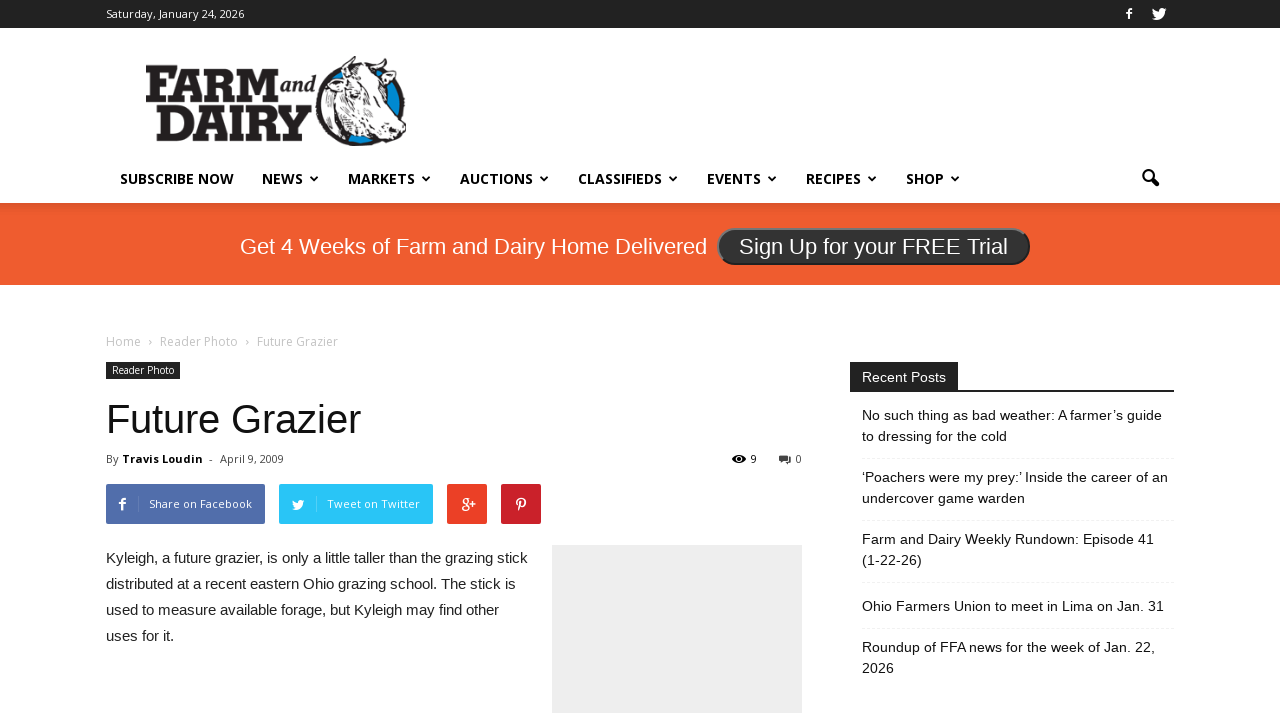

--- FILE ---
content_type: text/html; charset=utf-8
request_url: https://www.google.com/recaptcha/api2/aframe
body_size: -86
content:
<!DOCTYPE HTML><html><head><meta http-equiv="content-type" content="text/html; charset=UTF-8"></head><body><script nonce="jEjSAtoHmXGPgz4mtgekeg">/** Anti-fraud and anti-abuse applications only. See google.com/recaptcha */ try{var clients={'sodar':'https://pagead2.googlesyndication.com/pagead/sodar?'};window.addEventListener("message",function(a){try{if(a.source===window.parent){var b=JSON.parse(a.data);var c=clients[b['id']];if(c){var d=document.createElement('img');d.src=c+b['params']+'&rc='+(localStorage.getItem("rc::a")?sessionStorage.getItem("rc::b"):"");window.document.body.appendChild(d);sessionStorage.setItem("rc::e",parseInt(sessionStorage.getItem("rc::e")||0)+1);localStorage.setItem("rc::h",'1769247862006');}}}catch(b){}});window.parent.postMessage("_grecaptcha_ready", "*");}catch(b){}</script></body></html>

--- FILE ---
content_type: application/javascript
request_url: https://prism.app-us1.com/?a=800688971&u=https%3A%2F%2Fwww.farmanddairy.com%2Freader-photo%2Ffuture-grazier%2F11685.html
body_size: 137
content:
window.visitorGlobalObject=window.visitorGlobalObject||window.prismGlobalObject;window.visitorGlobalObject.setVisitorId('028ec1fe-277a-43be-b063-4dbc6c71a05b', '800688971');window.visitorGlobalObject.setWhitelistedServices('tracking', '800688971');